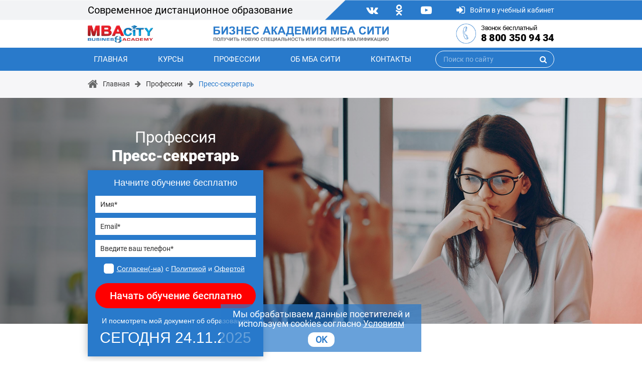

--- FILE ---
content_type: text/html; charset=UTF-8
request_url: https://mbacity.ru/profession/press-secretary/
body_size: 10627
content:
<!DOCTYPE html>
<html lang="ru">
<head>
    <meta http-equiv="Content-Type" content="text/html; charset=UTF-8" />
<meta name="description" content="Освоить профессию «Пресс-секретарь» не так сложно, как может показаться на первый взгляд, запишись на курсы, получи официальный диплом, стань высокооплачиваемым специалистом." />
<link href="/bitrix/templates/mba_city/components/bitrix/news.detail/profession.detail/style.css?16105593422206" type="text/css"  rel="stylesheet" />
<link href="/bitrix/templates/mba_city/css/bootstrap.min.css?1595491306155757" type="text/css"  data-template-style="true"  rel="stylesheet" />
<link href="/bitrix/templates/mba_city/css/font-awesome.min.css?159549130631000" type="text/css"  data-template-style="true"  rel="stylesheet" />
<link href="/bitrix/templates/mba_city/libs/owlcarousel/owl.carousel.min.css?15955914433351" type="text/css"  data-template-style="true"  rel="stylesheet" />
<link href="/bitrix/templates/mba_city/libs/owlcarousel/owl.theme.default.min.css?15955914431013" type="text/css"  data-template-style="true"  rel="stylesheet" />
<link href="/bitrix/templates/mba_city/css/jquery.fancybox.min.css?159549130612795" type="text/css"  data-template-style="true"  rel="stylesheet" />
<link href="/bitrix/templates/mba_city/css/style.css?159549130644806" type="text/css"  data-template-style="true"  rel="stylesheet" />
<link href="/bitrix/templates/mba_city/template_styles.css?176356412910923" type="text/css"  data-template-style="true"  rel="stylesheet" />
<script>if(!window.BX)window.BX={};if(!window.BX.message)window.BX.message=function(mess){if(typeof mess==='object'){for(let i in mess) {BX.message[i]=mess[i];} return true;}};</script>
<script>(window.BX||top.BX).message({"JS_CORE_LOADING":"Загрузка...","JS_CORE_NO_DATA":"- Нет данных -","JS_CORE_WINDOW_CLOSE":"Закрыть","JS_CORE_WINDOW_EXPAND":"Развернуть","JS_CORE_WINDOW_NARROW":"Свернуть в окно","JS_CORE_WINDOW_SAVE":"Сохранить","JS_CORE_WINDOW_CANCEL":"Отменить","JS_CORE_WINDOW_CONTINUE":"Продолжить","JS_CORE_H":"ч","JS_CORE_M":"м","JS_CORE_S":"с","JSADM_AI_HIDE_EXTRA":"Скрыть лишние","JSADM_AI_ALL_NOTIF":"Показать все","JSADM_AUTH_REQ":"Требуется авторизация!","JS_CORE_WINDOW_AUTH":"Войти","JS_CORE_IMAGE_FULL":"Полный размер"});</script>

<script src="/bitrix/js/main/core/core.js?1719219253498410"></script>

<script>BX.Runtime.registerExtension({"name":"main.core","namespace":"BX","loaded":true});</script>
<script>BX.setJSList(["\/bitrix\/js\/main\/core\/core_ajax.js","\/bitrix\/js\/main\/core\/core_promise.js","\/bitrix\/js\/main\/polyfill\/promise\/js\/promise.js","\/bitrix\/js\/main\/loadext\/loadext.js","\/bitrix\/js\/main\/loadext\/extension.js","\/bitrix\/js\/main\/polyfill\/promise\/js\/promise.js","\/bitrix\/js\/main\/polyfill\/find\/js\/find.js","\/bitrix\/js\/main\/polyfill\/includes\/js\/includes.js","\/bitrix\/js\/main\/polyfill\/matches\/js\/matches.js","\/bitrix\/js\/ui\/polyfill\/closest\/js\/closest.js","\/bitrix\/js\/main\/polyfill\/fill\/main.polyfill.fill.js","\/bitrix\/js\/main\/polyfill\/find\/js\/find.js","\/bitrix\/js\/main\/polyfill\/matches\/js\/matches.js","\/bitrix\/js\/main\/polyfill\/core\/dist\/polyfill.bundle.js","\/bitrix\/js\/main\/core\/core.js","\/bitrix\/js\/main\/polyfill\/intersectionobserver\/js\/intersectionobserver.js","\/bitrix\/js\/main\/lazyload\/dist\/lazyload.bundle.js","\/bitrix\/js\/main\/polyfill\/core\/dist\/polyfill.bundle.js","\/bitrix\/js\/main\/parambag\/dist\/parambag.bundle.js"]);
</script>
<script>BX.Runtime.registerExtension({"name":"pull.protobuf","namespace":"BX","loaded":true});</script>
<script>BX.Runtime.registerExtension({"name":"rest.client","namespace":"window","loaded":true});</script>
<script>(window.BX||top.BX).message({"pull_server_enabled":"Y","pull_config_timestamp":1596205834,"pull_guest_mode":"N","pull_guest_user_id":0});(window.BX||top.BX).message({"PULL_OLD_REVISION":"Для продолжения корректной работы с сайтом необходимо перезагрузить страницу."});</script>
<script>BX.Runtime.registerExtension({"name":"pull.client","namespace":"BX","loaded":true});</script>
<script>BX.Runtime.registerExtension({"name":"pull","namespace":"window","loaded":true});</script>
<script>(window.BX||top.BX).message({"LANGUAGE_ID":"ru","FORMAT_DATE":"DD.MM.YYYY","FORMAT_DATETIME":"DD.MM.YYYY HH:MI:SS","COOKIE_PREFIX":"BITRIX_SM","SERVER_TZ_OFFSET":"10800","UTF_MODE":"Y","SITE_ID":"mb","SITE_DIR":"\/","USER_ID":"","SERVER_TIME":1763967015,"USER_TZ_OFFSET":0,"USER_TZ_AUTO":"Y","bitrix_sessid":"0912dcad60ddb779640353ee35d17517"});</script>


<script src="/bitrix/js/pull/protobuf/protobuf.js?1596205641274055"></script>
<script src="/bitrix/js/pull/protobuf/model.js?159620564170928"></script>
<script src="/bitrix/js/rest/client/rest.client.js?161097866417414"></script>
<script src="/bitrix/js/pull/client/pull.client.js?171709630383503"></script>
<script type="text/javascript">
					(function () {
						"use strict";

						var counter = function ()
						{
							var cookie = (function (name) {
								var parts = ("; " + document.cookie).split("; " + name + "=");
								if (parts.length == 2) {
									try {return JSON.parse(decodeURIComponent(parts.pop().split(";").shift()));}
									catch (e) {}
								}
							})("BITRIX_CONVERSION_CONTEXT_mb");

							if (cookie && cookie.EXPIRE >= BX.message("SERVER_TIME"))
								return;

							var request = new XMLHttpRequest();
							request.open("POST", "/bitrix/tools/conversion/ajax_counter.php", true);
							request.setRequestHeader("Content-type", "application/x-www-form-urlencoded");
							request.send(
								"SITE_ID="+encodeURIComponent("mb")+
								"&sessid="+encodeURIComponent(BX.bitrix_sessid())+
								"&HTTP_REFERER="+encodeURIComponent(document.referrer)
							);
						};

						if (window.frameRequestStart === true)
							BX.addCustomEvent("onFrameDataReceived", counter);
						else
							BX.ready(counter);
					})();
				</script>



<script src="/bitrix/templates/mba_city/js/jquery-3.3.1.min.js?159549130686926"></script>
<script src="/bitrix/templates/mba_city/libs/owlcarousel/owl.carousel.min.js?159559144344342"></script>
<script src="/bitrix/templates/mba_city/js/jquery.fancybox.min.js?159549130668253"></script>
<script src="/bitrix/templates/mba_city/js/main.js?176357251810257"></script>
<script src="/bitrix/templates/mba_city/js/md5.min.js?15954913063766"></script>
<script>var _ba = _ba || []; _ba.push(["aid", "9c31e5a5dd378a43d656bc45a175ebff"]); _ba.push(["host", "mbacity.ru"]); (function() {var ba = document.createElement("script"); ba.type = "text/javascript"; ba.async = true;ba.src = (document.location.protocol == "https:" ? "https://" : "http://") + "bitrix.info/ba.js";var s = document.getElementsByTagName("script")[0];s.parentNode.insertBefore(ba, s);})();</script>



    <meta charset="UTF-8">
    <meta name="viewport" content="width=device-width, user-scalable=no, initial-scale=1.0, maximum-scale=1.0, minimum-scale=1.0">
    <meta http-equiv="X-UA-Compatible" content="ie=edge">

    <link rel="shortcut icon" href="/bitrix/templates/mba_city/img/favicon-mba.png" type="image/png">
        
                        
    <title>Профессия Пресс-секретарь</title>
</head>

<body>

        
    
        <!-- Yandex.Metrika counter -->
<script type="text/javascript" >
    (function(m,e,t,r,i,k,a){m[i]=m[i]||function(){(m[i].a=m[i].a||[]).push(arguments)};
        m[i].l=1*new Date();k=e.createElement(t),a=e.getElementsByTagName(t)[0],k.async=1,k.src=r,a.parentNode.insertBefore(k,a)})
        (window, document, "script", "https://mc.yandex.ru/metrika/tag.js", "ym");

    ym(70741504, "init", {
        clickmap:true,
        trackLinks:true,
        accurateTrackBounce:true,
        webvisor:true,
        ecommerce:"dataLayer"
    });
</script>
<noscript><div><img src="https://mc.yandex.ru/watch/70741504" style="position:absolute; left:-9999px;" alt="" /></div></noscript>
<!-- /Yandex.Metrika counter -->
    <div class="header-mobile">
        <div class="header-fixed">
            <div class="header-mobile__top">
                <div class="header-logo__wrapper">
                    <a href="/">
                        <img class="header-logo" src="/bitrix/templates/mba_city/img/logo.png" alt="logo">
                    </a>
                </div>
                <div class="header-phone">
                    <div class="header-phone__icon">
                                                                        <a href="tel:88003509434">
                            <img src="/bitrix/templates/mba_city/img/phone.png" alt="phone">
                        </a>
                    </div>
                    <div class="header-phone__number">
                        <div class="header-phone__number-title">Звонок бесплатный</div>
                        <div class="header-phone__number-number">
                            <a href="tel:88003509434">8 800 350 94 34</a>                        </div>
                    </div>
                </div>
            </div>
            <div class="header-mobile__middle">
                <div class="header-mobile__burger">
                    <i class="fa fa-bars"></i>
                </div>
                <div class="header-mobile__middle-left">
                    <div class="header-icons">
                        <a href="https://vk.com/mba.city" target="_blank" rel="nofollow"><i class="fa fa-vk"></i></a>
<a href="https://ok.ru/group/55689322233886" target="_blank" rel="nofollow"><i class="fa fa-odnoklassniki"></i>
<a href="https://www.youtube.com/channel/UC5SRNxL5UwUGnRjKMLwjgUg" target="_blank" rel="nofollow"><i class="fa fa-youtube-play"></i></a>                    </div>
    
                    <div class="header-login">
                        <a href="/personal/">
                            <i class="fa fa-sign-in"></i>
                            <span>Войти</span>
                        </a>
                    </div>
                </div>
            </div>
    
            <div class="header-mobile__menu">
                <ul>
                    

	<li>
		<a href="/">
			Главная		</a>
	</li>

	
	<li>
		<a href="/course/">
			Курсы		</a>
	</li>

	
	<li>
		<a href="/profession/">
			Профессии		</a>
	</li>

	
	<li>
		<a href="/about/">
			Об МБА Сити		</a>
	</li>

	
	<li>
		<a href="/contacts/">
			Контакты		</a>
	</li>

	
                </ul>
            </div>
        </div>
    
        <div class="header-mobile__bottom">
            <img src="/bitrix/templates/mba_city/img/logo2.png" alt="logo">
        </div>
    </div>
    
    <header class="header">
        <div class="container">
            <div class="row align-items-center">
                <div class="col-md-6 header-right">Современное дистанционное образование</div>
                <div class="col-md-6 header-left">
                    <div class="header-icons">
                        <a href="https://vk.com/mba.city" target="_blank" rel="nofollow"><i class="fa fa-vk"></i></a>
<a href="https://ok.ru/group/55689322233886" target="_blank" rel="nofollow"><i class="fa fa-odnoklassniki"></i>
<a href="https://www.youtube.com/channel/UC5SRNxL5UwUGnRjKMLwjgUg" target="_blank" rel="nofollow"><i class="fa fa-youtube-play"></i></a>                    </div>
    
                    <div class="header-login">
                        <a href="/personal/">
                            <i class="fa fa-sign-in"></i>
                            <span class="header-span992">Войти в учебный кабинет</span>
                            <span class="header-span768">Войти</span>
                        </a>
                    </div>
                </div>
            </div>
        </div>
    </header>
    
    <div class="header-bottom">
        <div class="container">
            <div class="row align-items-center justify-content-center">
                <div class="col-md-2 text-left">
                    <div class="header-logo__wrapper">
                        <a href="/">
                            <img class="header-logo" src="/bitrix/templates/mba_city/img/logo.png" alt="logo">
                        </a>
                    </div>
                </div>
                <div class="col-md-5 offset-md-1 text-center header-logo-2">
                    <img src="/bitrix/templates/mba_city/img/logo2.png" alt="logo">
                </div>
                <div class="col-md-4 col-lg-3 offset-lg-1">
                    <div class="header-phone">
                        <div class="header-phone__icon">
                            <a href="tel:88003509434">
                                <img src="/bitrix/templates/mba_city/img/phone.png" alt="phone">
                            </a>
                        </div>
                        <div class="header-phone__number">
                            <div class="header-phone__number-title">Звонок бесплатный</div>
                            <div class="header-phone__number-number">
                                <a href="tel:88003509434">8 800 350 94 34</a>                            </div>
                        </div>
                    </div>
                </div>
            </div>
        </div>
    </div>
    
    <div class="header-menu">
        <div class="container">
            <ul class="header-menu__list">
                

	<li>
		<a href="/">
			Главная		</a>
	</li>

	
	<li>
		<a href="/course/">
			Курсы		</a>
	</li>

	
	<li>
		<a href="/profession/">
			Профессии		</a>
	</li>

	
	<li>
		<a href="/about/">
			Об МБА Сити		</a>
	</li>

	
	<li>
		<a href="/contacts/">
			Контакты		</a>
	</li>

	
                <li>
                    
<form class="header-menu__search" action="/search/" id="search_form">
    <input type="text" name="q" value="" placeholder="Поиск по сайту">
    <i class="fa fa-search" aria-hidden="true" onclick="document.querySelector('.header-menu__search').submit()"></i>
</form>
                </li>
            </ul>
        </div>
    </div>

    <div class="breadcrumbs"><div class="container"><div class="breadcrumbs-wrapper"><i class="fa fa-home breadcrumbs-house"></i>
				<div class="breadcrumbs-main">
					<a href="/">Главная</a>
				</div>
			<i class="fa fa-arrow-right"></i>
			<div class="breadcrumbs-main">
				<a href="/profession/">Профессии</a>
			</div>
			<i class="fa fa-arrow-right"></i>
			<div class="breadcrumbs-current">
				<a href="">Пресс-секретарь</a>
			</div></div></div></div>


<script type="text/javascript">
    key = "=spam&stop%";
</script>


<div class="main profession-main ">
    <div class="effective-slider">
        <div class="main-slider__block main-slider__block1 profession-slider__block" style="background: url('/upload/iblock/68d/68da8899eba26adc72751ef7e2e0ba99.jpg') center no-repeat; -webkit-background-size: cover; background-size: cover; background-position-y: 0; background-position-x: 100%;">
            <div class="container main-slider__block-container">
                <div class="main-slider__block-human main-slider__block1-human profession-main__wrapper">
                </div>
            </div>
        </div>
    </div>
    <div class="container position-relative">
        <div class="main-form__wrapper effective-wrapper profession-wrapper">
            <h1 class="main-form__header effective-header profession-header">
                Профессия <span>Пресс-секретарь</span>
            </h1>
            <div class="main-form header-form">
                
<form id="buy-form_d1" method="POST" action="/course/">
    <input type="hidden" name="sessid" id="sessid" value="62d8277662661d08faeac2d6388ced19" />    <input name="LANDING" type="hidden" value="order">
    <input name="SECTION_CODE" type="hidden" value="order">
    
    <input name="PRODUCT_ID" type="hidden" value="33330">

                    <h4 class="main-form__title">Начните обучение бесплатно</h4>
        <input class="form-input__name" type="text" name="NAME" placeholder="Имя*" required>
        <div class="form-input__span form-input__span-name">Заполните корректно поле "Имя"</div>
        <input class="form-input__email" type="email" name="EMAIL" placeholder="Email*" required>
        <div class="form-input__span form-input__span-email">Поле "Email" обязательно для заполнению и должно содержать правильный электронный адрес (например, example@mail.ru)</div>
        <input type="text" class="form-control-city-check" name="CITY_CHECK" placeholder="City check*" value="">
        <input class="form-input__phone" type="text" name="PHONE" placeholder="Введите ваш телефон*" required>
        <div class="form-input__span form-input__span-phone">Заполните корректно поле "Телефон"</div>

        
        <div class="form-checkbox__block">
            <input class="form-checkbox form-input__agree" type="checkbox" name="agree" id="ch_d1" required>
            <label class="form-label" for="ch_d1"><a href="/legal/#Agreement" target="_blank">Согласен(-на)</a> с <a href="/legal/#Politika" target="_blank">Политикой</a> и <a href="/legal/#Oferta" target="_blank">Офертой</a></label>
            <div class="form-input__span form-input__span-agree">Согласие обязательно</div>
        </div>
        <button class="main-form__submit" href="#">Начать обучение бесплатно</button>
        <div class="main-form__bottom">
            И посмотреть мой документ об образовании <br>
            <span>СЕГОДНЯ <span class="js_today_date">21.11.2025</span></span>
        </div>
    </form>

<script>
    /*$(document).ready(function () {
        var d = new Date();
        console.log(formatDate(d));
        
        $(function () {
            $('.js_today_date').text(formatDate(d));
        })
    });
    
    function formatDate(date) {
        var dd = date.getDate();
        if (dd < 10) dd = '0' + dd;
        var mm = date.getMonth() + 1;
        if (mm < 10) mm = '0' + mm;
        var yy = date.getFullYear();

        return dd + '.' + mm + '.' + yy;
    }*/
</script>

            </div>
        </div>
    </div>
</div>

<div class="main-form mobile-form mb-1">
    
<form id="buy-form_m1" method="POST" action="/course/">
    <input type="hidden" name="sessid" id="sessid_1" value="62d8277662661d08faeac2d6388ced19" />    <input name="LANDING" type="hidden" value="order">
    <input name="SECTION_CODE" type="hidden" value="order">
    
    <input name="PRODUCT_ID" type="hidden" value="33330">

                    <h4 class="main-form__title">Начните обучение бесплатно</h4>
        <input class="form-input__name" type="text" name="NAME" placeholder="Имя*" required>
        <div class="form-input__span form-input__span-name">Заполните корректно поле "Имя"</div>
        <input class="form-input__email" type="email" name="EMAIL" placeholder="Email*" required>
        <div class="form-input__span form-input__span-email">Поле "Email" обязательно для заполнению и должно содержать правильный электронный адрес (например, example@mail.ru)</div>
        <input type="text" class="form-control-city-check" name="CITY_CHECK" placeholder="City check*" value="">
        <input class="form-input__phone" type="text" name="PHONE" placeholder="Введите ваш телефон*" required>
        <div class="form-input__span form-input__span-phone">Заполните корректно поле "Телефон"</div>

        
        <div class="form-checkbox__block">
            <input class="form-checkbox form-input__agree" type="checkbox" name="agree" id="ch_m1" required>
            <label class="form-label" for="ch_m1"><a href="/legal/#Agreement" target="_blank">Согласен(-на)</a> с <a href="/legal/#Politika" target="_blank">Политикой</a> и <a href="/legal/#Oferta" target="_blank">Офертой</a></label>
            <div class="form-input__span form-input__span-agree">Согласие обязательно</div>
        </div>
        <button class="main-form__submit" href="#">Начать обучение бесплатно</button>
        <div class="main-form__bottom">
            И посмотреть мой документ об образовании <br>
            <span>СЕГОДНЯ <span class="js_today_date">21.11.2025</span></span>
        </div>
    </form>

<script>
    /*$(document).ready(function () {
        var d = new Date();
        console.log(formatDate(d));
        
        $(function () {
            $('.js_today_date').text(formatDate(d));
        })
    });
    
    function formatDate(date) {
        var dd = date.getDate();
        if (dd < 10) dd = '0' + dd;
        var mm = date.getMonth() + 1;
        if (mm < 10) mm = '0' + mm;
        var yy = date.getFullYear();

        return dd + '.' + mm + '.' + yy;
    }*/
</script>

</div>

<div class="profession-text container">
    <div class="profession-text__title">
        Хотите стать дипломированным специалистом по профессии «Пресс-секретарь»?    </div>
    <div class="profession-text__descr">
        <p style="text-align: justify;">
	 Стать пресс-секретарем и получить профессию своей мечты не так сложно, как может показаться на первый взгляд. Все необходимые знания можно получить на соответствующем дистанционном курсе Бизнес Академии МБА СИТИ. Удобный формат дистанционных интернет курсов, с возможностью прослушивать уроки в аудиорежиме, выделять важные мысли и автоматически проходить тесты, позволит быстро и легко освоить профессию пресс-секретаря. С официальным документом об обучении и современными знаниями перед тобой откроются все двери! <br>
	<br>
	 Пройди курс обучения «Пресс-секретарь» стань профессиональным пресс-секретарем. <br>
	<br>
	 Прямо сейчас ты можешь приступить к обучению абсолютно бесплатно – просто нажми на кнопку «Начать обучение бесплатно»!
</p>    </div>
    </div>

<div class="stats">
    <div class="stats-blocks">
    <div class="stats-block">
        <img src="/bitrix/templates/mba_city/img/stats/stat-block.png" alt="stats">
    </div>
    <div class="stats-block">
        <img src="/bitrix/templates/mba_city/img/stats/stat-block2.png" alt="stats">
    </div>
    <div class="stats-block">
        <img src="/bitrix/templates/mba_city/img/stats/stat-block3.png" alt="stats">
    </div>
</div></div>

<div class="about">
    
            <div class="about">
                    <h2 class="title about-title profession-title">
                Получите официальный диплом <span>по специальности Пресс-секретарь</span>            </h2>
                <div class="container">
                                                                        <div class="about-line about-line__first"></div>
                                                                <div class="about-block">
                                                    <div class="about-img">
                                <a href="/upload/iblock/280/28032924772c9f46c80a94d18f81c7fe.png" class="fancybox-buttons" data-fancybox="gallery">
                                    <img class="img__size_150" src="/upload/resize_cache/iblock/280/150_550_1/28032924772c9f46c80a94d18f81c7fe.png" alt="" title="">
                                </a>
                            </div>
                                                                            <div class="about-descr">
                                <p style="text-align: justify;">
	 Воспользуйтесь возможностью начать обучение в Бизнес Академии МБА СИТИ бесплатно&nbsp;прямо сейчас и получите официальный диплом в кратчайшие сроки.
</p>                            </div>
                                            </div>
                                                                                        <div class="about-line"></div>
                                        <div class="about-block">
                                                    <div class="about-img">
                                <a href="/upload/iblock/273/273fa64746f1a76f2af7c461d200e8e2.png" class="fancybox-buttons" data-fancybox="gallery">
                                    <img class="img__size_150" src="/upload/resize_cache/iblock/273/150_550_1/273fa64746f1a76f2af7c461d200e8e2.png" alt="" title="">
                                </a>
                            </div>
                                                                            <div class="about-descr">
                                <p style="text-align: justify;">
	 Каждый диплом обязательно вносится в Федеральную государственную информационную систему ФИС ФРДО, поэтому любой работодатель всегда сможет удостовериться в подлинности Вашего документа.
</p>                            </div>
                                            </div>
                                                                                        <div class="about-line"></div>
                                        <div class="about-block">
                                                    <div class="about-img">
                                <a href="/upload/iblock/8ac/zawxdk9rb052tjdq019sw479xue19g15.png" class="fancybox-buttons" data-fancybox="gallery">
                                    <img class="img__size_150" src="/upload/resize_cache/iblock/8ac/150_550_1/zawxdk9rb052tjdq019sw479xue19g15.png" alt="" title="">
                                </a>
                            </div>
                                                                            <div class="about-descr">
                                <p style="text-align: justify;">
	 В дополнение к официальному диплому о профессиональной переподготовке Вы получите диплом на английском языке международного образца.<br>
 <br>
	 Кроме того каждый наш выпускник получает Квалификационный сертификат соответствия профстандартам, необходимый работнику для осуществления определенного вида профессиональной деятельности (ч.2 ст.195.1 ТК РФ).
</p>                            </div>
                                            </div>
                                    </div>
    </div>
            <div class="about">
                    <h2 class="title about-title profession-title">
                Пройдите обучение в Бизнес Академии МБА СИТИ и станьте высокооплачиваемым специалистом в интересной Вам сфере деятельности            </h2>
                <div class="container">
                                                                        <div class="about-line about-line__first"></div>
                                                                <div class="about-block">
                                                    <div class="about-img">
                                <a href="/upload/iblock/f89/f89135a69ec52da9c8808892573fb241.jpg" class="fancybox-buttons" data-fancybox="gallery">
                                    <img class="img__size_150" src="/upload/resize_cache/iblock/f89/150_550_1/f89135a69ec52da9c8808892573fb241.jpg" alt="" title="">
                                </a>
                            </div>
                                                                            <div class="about-descr">
                                <p style="text-align: justify;">
	 Бессрочная лицензия на право ведения образовательной деятельности регистрационный номер&nbsp;в реестре Л035-01298-77/00184386 (на бланке - 038379) от 26.04.2017 года выдана Департаментом образования г. Москвы.<br>
 <br>
	 Лицензия - это не просто документ, подтверждающий&nbsp;соответствие предоставляемых образовательных услуг требованиям законодательства Российской Федерации, но и показатель того, что Ваш диплом об окончании обучения будет действительным.&nbsp;
</p>                            </div>
                                            </div>
                                                                                        <div class="about-line"></div>
                                        <div class="about-block">
                                                    <div class="about-img">
                                <a href="/upload/iblock/a68/104as4mvlz4qeqv3fez0hl4e7wnz0ctk.jpg" class="fancybox-buttons" data-fancybox="gallery">
                                    <img class="img__size_150" src="/upload/resize_cache/iblock/a68/150_550_1/104as4mvlz4qeqv3fez0hl4e7wnz0ctk.jpg" alt="" title="">
                                </a>
                            </div>
                                                                            <div class="about-descr">
                                <p style="text-align: justify;">
	 Соответствие&nbsp;образовательных услуг самым строгим национальным стандартам ГОСТ Р, а также международным стандартам ISO&nbsp;9001:2015&nbsp;позволяет нашим студентам быть уверенными в качестве обучения.<br>
 <br>
	 Данные сертификаты соответствия обязывают владельца поддерживать высокий уровень организации оказываемых услуг, что&nbsp;гарантирует Вам&nbsp;получение качественного образования.&nbsp;
</p>                            </div>
                                            </div>
                                                                </div>
    </div>
            <div class="about">
                <div class="container">
                                                                                                        </div>
    </div>
    </div>

<div class="start profession-start__wrapper ">
    <div class="container">
        <div class="row">
            <div class="col-md-12 profession-start">
                <div class="start-top profession-start__top">
                    <h2 class="start-title profession-start__title">
                        Профессия <span>Пресс-секретарь</span>
                    </h2>
                </div>
                <img src="/upload/resize_cache/iblock/336/550_450_0/336fa84b6030f409897f872ded1aae80.png" alt="start" class="profession-girl">

                <div class="main-form start-form profession-form">
                    
<form id="buy-form_d2" method="POST" action="/course/">
    <input type="hidden" name="sessid" id="sessid_2" value="62d8277662661d08faeac2d6388ced19" />    <input name="LANDING" type="hidden" value="order">
    <input name="SECTION_CODE" type="hidden" value="order">
    
    <input name="PRODUCT_ID" type="hidden" value="33330">

                    <h4 class="main-form__title">Начните обучение бесплатно</h4>
        <input class="form-input__name" type="text" name="NAME" placeholder="Имя*" required>
        <div class="form-input__span form-input__span-name">Заполните корректно поле "Имя"</div>
        <input class="form-input__email" type="email" name="EMAIL" placeholder="Email*" required>
        <div class="form-input__span form-input__span-email">Поле "Email" обязательно для заполнению и должно содержать правильный электронный адрес (например, example@mail.ru)</div>
        <input type="text" class="form-control-city-check" name="CITY_CHECK" placeholder="City check*" value="">
        <input class="form-input__phone" type="text" name="PHONE" placeholder="Введите ваш телефон*" required>
        <div class="form-input__span form-input__span-phone">Заполните корректно поле "Телефон"</div>

        
        <div class="form-checkbox__block">
            <input class="form-checkbox form-input__agree" type="checkbox" name="agree" id="ch_d2" required>
            <label class="form-label" for="ch_d2"><a href="/legal/#Agreement" target="_blank">Согласен(-на)</a> с <a href="/legal/#Politika" target="_blank">Политикой</a> и <a href="/legal/#Oferta" target="_blank">Офертой</a></label>
            <div class="form-input__span form-input__span-agree">Согласие обязательно</div>
        </div>
        <button class="main-form__submit" href="#">Начать обучение бесплатно</button>
        <div class="main-form__bottom">
            И посмотреть мой документ об образовании <br>
            <span>СЕГОДНЯ <span class="js_today_date">21.11.2025</span></span>
        </div>
    </form>

<script>
    /*$(document).ready(function () {
        var d = new Date();
        console.log(formatDate(d));
        
        $(function () {
            $('.js_today_date').text(formatDate(d));
        })
    });
    
    function formatDate(date) {
        var dd = date.getDate();
        if (dd < 10) dd = '0' + dd;
        var mm = date.getMonth() + 1;
        if (mm < 10) mm = '0' + mm;
        var yy = date.getFullYear();

        return dd + '.' + mm + '.' + yy;
    }*/
</script>

                </div>
                <div class="start-img profession-start__img">
                    <img src="/upload/resize_cache/iblock/336/550_450_0/336fa84b6030f409897f872ded1aae80.png" alt="start">
                </div>
            </div>
        </div>
    </div>
    <div class="profession-start__bg"></div>
</div>

<div class="main-form mobile-form start-mobile__form mt-2 mb-md-2 mb-0">
    
<form id="buy-form_m2" method="POST" action="/course/">
    <input type="hidden" name="sessid" id="sessid_3" value="62d8277662661d08faeac2d6388ced19" />    <input name="LANDING" type="hidden" value="order">
    <input name="SECTION_CODE" type="hidden" value="order">
    
    <input name="PRODUCT_ID" type="hidden" value="33330">

                    <h4 class="main-form__title">Начните обучение бесплатно</h4>
        <input class="form-input__name" type="text" name="NAME" placeholder="Имя*" required>
        <div class="form-input__span form-input__span-name">Заполните корректно поле "Имя"</div>
        <input class="form-input__email" type="email" name="EMAIL" placeholder="Email*" required>
        <div class="form-input__span form-input__span-email">Поле "Email" обязательно для заполнению и должно содержать правильный электронный адрес (например, example@mail.ru)</div>
        <input type="text" class="form-control-city-check" name="CITY_CHECK" placeholder="City check*" value="">
        <input class="form-input__phone" type="text" name="PHONE" placeholder="Введите ваш телефон*" required>
        <div class="form-input__span form-input__span-phone">Заполните корректно поле "Телефон"</div>

        
        <div class="form-checkbox__block">
            <input class="form-checkbox form-input__agree" type="checkbox" name="agree" id="ch_m2" required>
            <label class="form-label" for="ch_m2"><a href="/legal/#Agreement" target="_blank">Согласен(-на)</a> с <a href="/legal/#Politika" target="_blank">Политикой</a> и <a href="/legal/#Oferta" target="_blank">Офертой</a></label>
            <div class="form-input__span form-input__span-agree">Согласие обязательно</div>
        </div>
        <button class="main-form__submit" href="#">Начать обучение бесплатно</button>
        <div class="main-form__bottom">
            И посмотреть мой документ об образовании <br>
            <span>СЕГОДНЯ <span class="js_today_date">21.11.2025</span></span>
        </div>
    </form>

<script>
    /*$(document).ready(function () {
        var d = new Date();
        console.log(formatDate(d));
        
        $(function () {
            $('.js_today_date').text(formatDate(d));
        })
    });
    
    function formatDate(date) {
        var dd = date.getDate();
        if (dd < 10) dd = '0' + dd;
        var mm = date.getMonth() + 1;
        if (mm < 10) mm = '0' + mm;
        var yy = date.getFullYear();

        return dd + '.' + mm + '.' + yy;
    }*/
</script>

</div>

<a href="/profession/" class="profession-all">Смотреть все профессии</a>


    
    <script>
        $(function () {
            //$('#append_form').html('');
            //$('#insert_form').html();
            //$('#append_form').append($('#insert_form').html());
            //$($('#insert_form').html()).appendTo($('#append_form'));
           // $('#append_buy-form_copy').html('');
           // $('#append_buy-form_copy').append($('#buy-form_copy'));
    
            //$(".loader_inner.course_loader").fadeOut();
            $(".loader.course_loader").hide();
            //$(".loader.course_loader").fadeOut("fast");
            $('.js_today_date').text('24.11.2025');
    
                    })
    </script>

<script>
    $(function () {
        $('input[name="sessid"]').val('0912dcad60ddb779640353ee35d17517');
    });
</script>



    <footer class="footer">
        <div class="container">
            <div class="row">
                <div class="col-md-4">
                    <div class="footer-title">MBA CITY</div>
                    <div class="footer-descr">
                        <p style="text-align: justify;">
	 Образовательные программы Бизнес Академии МБА СИТИ соответствуют самым высоким российским и международным стандартам.&nbsp;<br>
</p>
<p style="text-align: center;">
 <img width="25" alt="EAC" src="/upload/medialibrary/bc6/bc65c999c5ebd5ca22cfbc174c692f4b.png" height="25" title="EAC">&nbsp; &nbsp; &nbsp; &nbsp;<img width="50" alt="ISO" src="/upload/medialibrary/b4d/b4dca43501fe11a4a4854f356285b4f5.png" height="50" title="ISO">
</p>
<p style="text-align: justify;">
	 Пройдите обучение в Бизнес Академии МБА СИТИ, получите официальный диплом и станьте высокооплачиваемым специалистом в интересной Вам сфере деятельности.
</p>                    </div>
                    <div class="footer-logo">
                        <a href="/">
                            <img src="/bitrix/templates/mba_city/img/logo.png" alt="logo">
                        </a>
                    </div>
                </div>
                <div class="col-md-4">
                    <div class="footer-middle">
                        <div class="footer-title">МЕНЮ</div>
                        
<ul class="footer-menu">
		
		<li>
			<a href="/">
				Главная страница			</a>
		</li>
	
			
		<li>
			<a href="/course/">
				Каталог курсов			</a>
		</li>
	
			
		<li>
			<a href="/profession/">
				Каталог профессий			</a>
		</li>
	
			
		<li>
			<a href="/training-system/">
				Система обучения			</a>
		</li>
	
			
		<li>
			<a href="/price/">
				Стоимость обучения			</a>
		</li>
	
			
		<li>
			<a href="/official-diplom/">
				Получение диплома			</a>
		</li>
	
			
		<li>
			<a href="/test-profession-run/">
				Профориентация			</a>
		</li>
	
			
		<li>
			<a href="/about/">
				Об МБА Сити			</a>
		</li>
	
			
		<li>
			<a href="/contacts/">
				Контакты			</a>
		</li>
	
		</ul>

                    </div>
                </div>
                <div class="col-md-4">
                    <div class="footer-title">КОНТАКТЫ</div>
                    <div class="footer-phone">
                        <img src="/bitrix/templates/mba_city/img/footer-phone.png" alt="phone">
                        <div class="footer-phone__block">
                            <div class="footer-phone__text">Звонок бесплатный</div>
                            <div class="footer-phone__phone">
                                <a href="tel:88003509434">8 800 350 94 34</a>                            </div>
                        </div>
                    </div>
                    <div class="footer-address">
                        Г. Москва, Проспект Мира 150, 1-й этаж                    </div>
                    <div class="footer-icons">
                        <a href="https://vk.com/mba.city" target="_blank" rel="nofollow"><i class="fa fa-vk"></i></a>
<a href="https://ok.ru/group/55689322233886" target="_blank" rel="nofollow"><i class="fa fa-odnoklassniki"></i>
<a href="https://www.youtube.com/channel/UC5SRNxL5UwUGnRjKMLwjgUg" target="_blank" rel="nofollow"><i class="fa fa-youtube-play"></i></a>                    </div>
                </div>
            </div>
        </div>
    </footer>
    
    <div class="footer-bottom">
        <div class="container">
            <div class="row align-items-center pt-3 pb-3">
                <div class="col-lg-6 order-1 order-lg-0 text-center text-lg-left">
                    MBA CITY © 2001-2025  Все права защищены.
                </div>
                <div class="col-lg-6 order-0 order-lg-1 text-lg-right text-center mb-lg-0 mb-3">
                    <img src="/bitrix/templates/mba_city/img/logo2.png" alt="logo">
                </div>
            </div>
        </div>
    </div>

            <div class="cookies-modal">
            <p>Мы обрабатываем данные посетителей и используем cookies согласно <a href="/legal/#Cookies" target="_blank">Условиям</a></p>
            <button class="js-cookies-btn">OK</button>
            <div style="display:none">
                <pre>Array
(
)
</pre>                <pre>Array
(
    [CODE] => press-secretary
)
</pre>            </div>
        </div>
    
                                </body>
</html>

--- FILE ---
content_type: text/css
request_url: https://mbacity.ru/bitrix/templates/mba_city/components/bitrix/news.detail/profession.detail/style.css?16105593422206
body_size: 513
content:
.profession-start__wrapper.auth {
    height: 450px;
}
.profession-start .start-img.profession-start__img img {
    width: 200px;
}
.profession-start .start-img.profession-start__img {
    right: 235px;
    top: 118px;
}
.profession-start__wrapper.auth .profession-start .start-img.profession-start__img {
    top: 92px;
}
.profession-start .start-img.profession-start__img img {
    width: auto;
    max-width: 360px;
    max-height: 320px;
}
.profession-slider__block::after {
    content: "";
    position: absolute;
    top: 0;
    left: 0;
    width: 100%;
    height: 100%;
    background: linear-gradient(to right, rgba(0,0,0,0.5), transparent);
}
@media (max-width: 991px) {
    .profession-start .start-img.profession-start__img {
        right: 20px;
    }
}
@media (max-width: 767px) {
    .profession-start .profession-girl {
        margin: 30px auto 0;
        max-width: 400px;
        max-height: 350px;
        width: auto;
    }
    .mobile-form.mt-2 {
        margin-top: 0 !important;
    }
    .profession-start__wrapper.auth {
        height: max-content;
    }
    .profession-header.effective-header {
        font-size: 30px;
    }
    .profession-main .effective-slider {
        height: 300px;
    }
    .main-slider__block.profession-slider__block {
        height: 300px;
    }
    .position-relative .main-form__wrapper {
        height: 300px;
    }
    .position-relative .main-form__header {
        position: absolute;
        top: 50%;
        transform: translateY(-50%);
    }
}
@media screen and (max-width: 575px) {
    .effective-wrapper.profession-wrapper {
        bottom: 0 !important;
    }
}
@media screen and (max-width: 450px) {
    .profession-main .effective-slider {
        height: 200px;
    }
    .main-slider__block.profession-slider__block {
        height: 200px;
    }
    .profession-header.effective-header {
        font-size: 26px;
    }
    .position-relative .main-form__wrapper {
        height: 200px;
    }
}
@media screen and (max-width: 420px)  {
    .profession-start .profession-girl {
        max-height: 250px;
    }
}
@media screen and (max-width: 400px)  {
    .effective-header.profession-header {
        background: none;
    }
}

--- FILE ---
content_type: text/css
request_url: https://mbacity.ru/bitrix/templates/mba_city/css/style.css?159549130644806
body_size: 10445
content:
@font-face{font-family:"Roboto Black";src:url(../fonts/Roboto-Black.ttf);font-weight:700;font-style:normal}@font-face{font-family:"Roboto Medium";src:url(../fonts/Roboto-Medium.ttf);font-weight:500;font-style:normal}@font-face{font-family:"Roboto Italic";src:url(../fonts/Roboto-Italic.ttf);font-weight:400;font-style:italic}@font-face{font-family:"Roboto";src:url(../fonts/Roboto-Regular.ttf);font-weight:400;font-style:normal}@font-face{font-family:"Roboto Thin";src:url(../fonts/Roboto-Thin.ttf);font-weight:300;font-style:normal}*{-webkit-box-sizing:border-box;-moz-box-sizing:border-box;box-sizing:border-box}body{font-family:Roboto,sans-serif;color:#000}a,a:hover{text-decoration:none}ul,li{margin:0;padding:0;list-style:none}input{border:none;outline:none}input:hover,input:focus,input:active{outline:none !important}input:active,input:focus,textarea:active,textarea:focus{outline:none !important}input:focus,textarea:focus{outline-style:none;outline-width:0 !important;outline-color:transparent !important}.header-menu__search input::-webkit-input-placeholder{color:rgba(255,255,255,0.5);font-size:14px}.header-menu__search input:-moz-placeholder{color:rgba(255,255,255,0.5);font-size:14px}.main-form input::-webkit-input-placeholder{color:#303030;font-size:14px;font-weight:400}.main-form input:-moz-placeholder{color:#303030;font-size:14px;font-weight:400}.main-form textarea::-webkit-input-placeholder{color:#303030;font-size:14px;font-weight:400;font-family:Roboto,sans-serif}.main-form textarea:-moz-placeholder{color:#303030;font-size:14px;font-weight:400;font-family:Roboto,sans-serif}.header-menu__search textarea::-webkit-input-placeholder{color:rgba(255,255,255,0.5);font-size:14px}.header-menu__search textarea:-moz-placeholder{color:rgba(255,255,255,0.5);font-size:14px}button:focus{outline:none !important}.title{margin-bottom:20px;padding:5px;text-align:center;font-size:28px;font-weight:700;color:#000;position:relative;font-family:"Roboto Black",sans-serif;line-height:1.2}.title::after{content:"";position:absolute;width:80px;height:4px;background-color:#00a6e2;bottom:-10px;left:50%;transform:translateX(-50%)}.breadcrumbs{padding:15px 0;background:#f6f6f8;font-size:14px}.breadcrumbs i{margin-bottom:2px;margin-right:10px;color:#676868}.breadcrumbs-house{font-size:22px}.breadcrumbs-wrapper{display:flex;align-items:center}.breadcrumbs-main{margin-right:10px;position:relative}.breadcrumbs-main a{color:#383839}.breadcrumbs-main:after{content:"";background:#676868;transition:width .3s;position:absolute;left:0;bottom:2px;width:0;height:1px}.breadcrumbs-main:hover:after{width:100%}.breadcrumbs-current{position:relative}.breadcrumbs-current a{color:#297acb}.breadcrumbs-current:after{content:"";background:#297acb;transition:width .3s;position:absolute;left:0;bottom:2px;width:0;height:1px}.breadcrumbs-current:hover:after{width:100%}.page-title{margin-bottom:30px;background:#f6f6f8}.page-title__wrapper{padding:15px 0 20px 50px;display:flex;align-items:flex-start}.page-title__wrapper img{width:80px}.page-title__text{margin-left:20px;line-height:1.2}.page-title__top{font-size:26px;font-family:"Roboto Black",sans-serif;position:relative}.page-title__top:after{content:"";background:#297acb;position:absolute;left:0;bottom:0;width:30%;height:2px}.page-title__bottom{font-size:23px}@media (max-width: 991px){.page-title__wrapper{padding:15px 0 20px 0}}@media (max-width: 767px){.page-title__wrapper img{display:none}.page-title__text{margin:auto;max-width:450px;text-align:center}.page-title__top::after{display:none}}@media (max-width: 660px){.title{font-size:21px}}@media (max-width: 575px){.page-title__text{max-width:350px}.page-title__top{font-size:20px}.page-title__bottom{font-size:18px}}@media (max-width: 330px){.page-title__top{font-size:18px}.page-title__bottom{font-size:16px}}.main{position:relative}.main-slider{height:450px}.main-slider__block{height:450px}.main-slider__block-container{height:100%;position:relative}.main-slider__block1{background:url(../img/slider/1.png) center no-repeat;-webkit-background-size:cover;background-size:cover}.main-slider__block2{background:url(../img/slider/2.png) center no-repeat;-webkit-background-size:cover;background-size:cover}.main-slider__block3{background:url(../img/slider/3.png) center no-repeat;-webkit-background-size:cover;background-size:cover}.main-slider__block4{background:url(../img/slider/1.png) center no-repeat;-webkit-background-size:cover;background-size:cover}.main-slider__block-human{position:absolute;display:flex;justify-content:center;bottom:0;right:0;z-index:100;text-align:center;width:400px}.main-form{margin:auto;width:350px;padding:15px;background:#297acb;box-shadow:0 0 15px 0 rgba(0,0,0,0.3);transition:background,.3s}.main-form input,.main-form textarea{padding:5px 10px;margin-bottom:10px;width:100%}.main-form__wrapper{position:absolute;bottom:-25px;z-index:1000}.main-form__header{margin-bottom:20px;color:#fff;font-family:"Roboto Medium",sans-serif;font-size:38px}.main-form__title{font-family:"Roboto Light",sans-serif;margin-bottom:15px;color:#fff;font-size:18px;text-align:center}.main-form__title span{font-family:"Roboto Medium",sans-serif}.main-form__submit{display:block;margin-bottom:15px;width:100%;text-align:center;-webkit-border-radius:30px;-moz-border-radius:30px;border-radius:30px;font-size:20px;border:none;font-family:"Roboto Medium",sans-serif;padding:10px;color:#fff;background-color:red}.main-form__bottom{font-family:"Roboto Light",sans-serif;text-align:center;color:#fff;font-size:14px}.main-form__bottom span{text-transform:uppercase;font-size:30px}.human-1{width:400px !important;height:337px !important}.human-2{width:300px !important;height:351px !important}.human-3{width:400px !important;height:369px !important}.arrow{position:absolute;top:50%;transform:translateY(-50%);width:60px;z-index:10000}.arrow-left{left:40px}.arrow-right{right:40px}.arrow-blue{width:80px;position:absolute;top:48%;transform:translateY(-50%)}.arrow-blue__left{left:-15px}.arrow-blue__right{right:-15px}.border-red{border:1px solid red !important}.form-input__span{display:none;margin-top:-5px;padding:0 0 5px 0;font-size:9px;font-weight:300;font-family:Arial,sans-serif;text-align:left;width:100%;color:#fff;line-height:1}.form-checkbox{position:absolute;z-index:-1;opacity:0;margin:10px 0 0 20px;width:auto !important}.form-checkbox+label{margin:0 auto 15px;padding:3px 0 3px 20px;position:relative;cursor:pointer;color:#fff;font-size:14px;font-family:"Roboto Light",sans-serif}.form-checkbox+label a{text-decoration:underline;color:#fff}.form-checkbox__block{text-align:center}.form-checkbox+label:before{content:"";display:flex;align-items:center;justify-content:center;position:absolute;left:-6px;-webkit-border-radius:5px;-moz-border-radius:5px;border-radius:5px;width:20px;height:20px;background-color:#fff;text-align:center;color:#297acb}.form-checkbox:checked+label:before{content:"✔"}.mobile-form{display:none}@media (max-width: 991px){.human-1{width:320px !important;height:270px !important}.human-2{width:300px !important;height:351px !important}.human-3{width:320px !important;height:295px !important}.main-slider__block-human{justify-content:flex-end;width:100%}}@media (max-width: 767px){.human-1{width:400px !important;height:337px !important}.human-2{width:300px !important;height:351px !important}.human-3{width:400px !important;height:369px !important}.main-slider__block-human{justify-content:center}.mobile-form{margin-top:-1px;z-index:10000;display:block}}@media (max-width: 660px){.main-slider{height:400px}.main-slider__block{height:400px}.main-form__wrapper{bottom:340px}.main-form__header{font-size:22px}.arrow-left{left:20px}.arrow-right{right:20px}}@media (max-width: 425px){.main-form{width:100%}.main-form__title{font-size:15.5px}}@media (max-width: 400px){.human-1{width:250px !important;height:211px !important}.human-2{width:188px !important;height:219px !important}.human-3{width:250px !important;height:231px !important}.main-form{margin-top:-2px !important}.main-form__wrapper{bottom:280px}.main-form__title{font-size:15px}.main-slider{height:300px}.main-slider__block{height:300px}}@media (max-width: 350px){.main-form{width:100%}.main-form__bottom{font-size:13px}.main-form__bottom span{font-size:25px}.form-checkbox+label{font-size:11px}}.header{height:40px;background:url(../img/header-bg.png) center no-repeat;-webkit-background-size:cover;background-size:cover;width:100%}.header-span768{display:none}.header-mobile{display:none}.header-right{display:flex;align-items:center;height:40px;text-align:left;font-size:20px}.header-left{height:40px;display:flex;align-items:center;padding-left:55px}.header-icons{width:200px;display:flex;justify-content:space-evenly;font-size:22px}.header-icons a{color:#fff;transition:color,.3s}.header-icons a:hover{color:#f2f3f5}.header-login{margin-left:15px}.header-login a{display:flex;color:#fff}.header-login a i{font-size:20px}.header-login a span{margin-left:10px;font-size:14px;position:relative}.header-login a span:after{content:"";position:absolute;left:0;bottom:0;transition:width,.4s;width:0;height:1px;border:.5px solid #297acb}.header-login a span:hover:after{border-color:#fff;width:100%}.header-logo__wrapper{padding:10px 0}.header-logo-2{height:48px;display:flex;align-items:center;justify-content:center}.header-logo-2 img{width:350px}.header-bottom img{max-width:100%}.header-phone{display:flex;align-items:center;justify-content:flex-end}.header-phone__number{line-height:1.2;letter-spacing:-0.4px;margin-left:10px}.header-phone__number-title{font-family:"Roboto Light",sans-serif;font-size:13px}.header-phone__number-number{font-family:"Roboto Black",sans-serif;font-size:20px}.header-phone__number-number a{color:#000;transition:color,.3s}.header-phone__number-number:hover a{color:#297acb}.header-phone__icon img{width:40px}.header-menu{width:100%;background:#297acb}.header-menu__search{position:relative}.header-menu__search i{cursor:pointer;position:absolute;right:15px;top:50%;transform:translateY(-50%);color:#fff}.header-menu__list{display:flex;align-items:center;justify-content:space-between}.header-menu__list li{width:max-content;padding:12px;transition:background-color,.3s;cursor:pointer;font-size:15px}.header-menu__list li:hover{background-color:#3390ee}.header-menu__list li a{color:#fff}.header-menu__list li:last-child{padding:0;cursor:auto}.header-menu__list li:last-child:hover{background:#297acb}.header-menu__list li:last-child input{color:#fff;padding:5px 40px 5px 15px;border:1px solid #fff;background:transparent;border-radius:30px}@media screen and (max-width: 991px){.position-relative .main-form__wrapper{width:90%}.position-relative .main-form__title{font-size:15px}.position-relative .main-form__header{text-align:center}.position-relative .main-form__submit{font-size:16px}.position-relative .main-form__bottom{font-size:12px}.position-relative .main-form__bottom span{font-size:25px}.position-relative .form-checkbox+label{font-size:12px}.header-menu__list li{font-size:13px}.header-form{margin-left:10%;width:300px}.header-right{font-size:16px}.header-left{justify-content:space-between}.header-login a .header-span992{display:none}.header-login a .header-span768{display:block}.header-phone__number-number{font-size:16px}.header-menu__list{font-size:13px}}@media screen and (max-width: 767px){.position-relative .main-form__wrapper{width:100%;bottom:340px;left:0}.header,.header-bottom,.header-menu{display:none}.header-form{display:none}.header-phone{margin-left:15px}.header-phone__number-title{font-size:11.5px}.header-logo{width:120px}.header-logo img{width:100%}.header-phone__icon img{width:30px}.header-icons{margin:0 25px;font-size:18px}.header-login{margin-left:0}.header-mobile{display:block}.header-mobile__top{display:flex;align-items:center;justify-content:center;background:#fff}.header-mobile__middle{display:flex;justify-content:center;align-items:center;background:#f2f3f5;position:relative;height:37px}.header-mobile__middle-left{width:100%;height:37px;display:flex;justify-content:center;align-items:center;background:#297acb}.header-mobile__burger{padding:0 5px 0 20px;width:100px;height:37px;color:#297acb;font-size:25px;background:url(../img/header-mobile-bg.png) center no-repeat;-webkit-background-size:cover;background-size:cover}.header-mobile__bottom{text-align:center;padding:10px 5px}.header-mobile__bottom img{width:300px}.header-mobile__menu{display:none;text-align:center;width:100%;text-transform:uppercase;background:#297acb;font-size:20px;transition:background .3s}.header-mobile__menu li{padding:5px}.header-mobile__menu li:hover{background:#3390ee}.header-mobile__menu li a{color:#fff}.burger-active{color:#fff;background:#297acb}}@media screen and (max-width: 400px){.position-relative .main-form__wrapper{bottom:230px;left:0;width:100%}.header-mobile__middle-left{padding-right:5px;justify-content:space-evenly}.header-icons{margin:0;width:150px}}.popular{margin:auto;padding:45px 15px 0 15px;background:url(../img/popular-bg.png) center no-repeat;-webkit-background-size:cover;background-size:cover}.popular-slider{position:relative}.popular-slider .owl-nav{display:block !important}.popular-wrapper{margin:auto;width:1520px}.popular-blocks{margin:auto;width:290px}.popular-block{margin:13px auto;display:flex;align-items:flex-end;width:100%;height:145px;cursor:pointer}.popular-block:hover>.popular-block__descr{background:rgba(255,0,0,0.7);color:#fff}.popular-block__descr{width:100%;height:50px;display:flex;align-items:center;justify-content:center;line-height:1.2;font-family:"Roboto Black",sans-serif;padding:5px 10px;text-align:center;color:#fff;background:rgba(41,122,203,0.7);transition:all,.3s}.popular-block1{background:url(../img/popular/popular1.png) center no-repeat;-webkit-background-size:cover;background-size:cover}.popular-block2{background:url(../img/popular/popular2.png) center no-repeat;-webkit-background-size:cover;background-size:cover}.popular-block3{background:url(../img/popular/popular3.png) center no-repeat;-webkit-background-size:cover;background-size:cover}.popular-block4{background:url(../img/popular/popular4.png) center no-repeat;-webkit-background-size:cover;background-size:cover}@media (max-width: 1599px){.popular-wrapper{width:1220px}}@media (max-width: 1230px){.popular-wrapper{width:915px}}@media (max-width: 991px){.popular{background:none}.popular-wrapper{width:605px}}@media (max-width: 660px){.popular{padding:15px 15px 0}.popular-wrapper{width:100%}.arrow-blue{width:60px}.arrow-blue__right{right:0}.arrow-blue__left{left:0}}.stats{margin-bottom:20px;padding:30px;background:url(../img/stats/stats-bg.png) center no-repeat;-webkit-background-size:cover;background-size:cover}.stats-blocks{display:flex;justify-content:center;align-items:center}.stats-block:first-child{margin-right:-20px}.stats-block:last-child{margin-left:-20px}.stats-block img{width:290px}@media (max-width: 991px){.stats-block img{width:200px}}@media (max-width: 575px){.stats{padding:20px 0}.stats-blocks{width:100%}.stats-block{width:33%}.stats-block:first-child{margin-right:-10px}.stats-block:last-child{margin-left:-10px}.stats-block img{width:100%}}.choose{margin-bottom:26%;position:relative}.choose-bottom{position:absolute;width:100%;left:0;bottom:-390px;height:700px;z-index:-1;background:url(../img/choose-bg.png) center no-repeat;-webkit-background-size:contain;background-size:contain}.choose-blocks{display:flex;justify-content:flex-start;flex-wrap:wrap;align-items:center}.choose-block{margin:7px;width:290px}.choose-block__descr{background:rgba(255,255,255,0.7);color:#297acb}@media (min-width: 1700px){.choose-bottom{-webkit-background-size:cover;background-size:cover}}@media (max-width: 1199px){.choose{margin-bottom:27.5%}.choose-bottom{bottom:-380px}}@media (max-width: 991px){.popular-block{margin:12px auto}.choose{margin-bottom:29%}.choose-block{margin:6px}.choose-bottom{bottom:-370px}}@media (max-width: 767px){.choose{margin-bottom:20px}.choose-bottom{display:none}}@media (max-width: 660px){.choose-block{margin:6px auto}.choose-blocks{margin:auto;max-width:400px}}.about{margin-bottom:30px}.about-title{margin:0 auto 40px;max-width:700px}.about-line{width:100%;height:1px;background:#3dbbe9}.about-block{padding:18px;display:flex;justify-content:center;align-items:center}.about-descr{margin-left:30px;font-weight:400;font-size:18px;color:rgba(0,0,0,0.8);line-height:1.3}.about-img img{width:240px}@media (max-width: 991px){.about-descr{font-size:16px}}@media (max-width: 767px){.about-line__first{display:none}.about-block{flex-direction:column}.about-descr{margin-left:0;font-size:14px;text-align:justify}.about-title{font-size:20px;margin-bottom:20px}.about-img{margin-bottom:15px}}.start-form{position:absolute;bottom:-35px;left:30px}.start-img img{width:420px}.start-top{margin-bottom:15px;display:flex;align-items:center}.start-top i{color:#297acb;font-size:25px}.start-title{line-height:1;margin-left:15px;text-align:center;font-size:35px;font-family:"Roboto Black",sans-serif}.start-title span{font-size:40px;display:block;color:#297acb}@media (max-width: 991px){.start{padding-bottom:175px}.start-form{bottom:auto}.start-top{justify-content:center}.start-img{text-align:center}.start-img img{width:290px}}@media (max-width: 767px){.start{padding-bottom:0}.start-top{margin-bottom:250px}.start-form{display:none}.start-img{position:absolute;left:50%;transform:translateX(-50%);top:-250px;z-index:-1}}@media (max-width: 575px){.start-top img{width:60px}.start-title{font-size:24px}.start-title span{font-size:30px}}.video-form{display:none;margin-bottom:20px}.video-form h3{margin-bottom:10px;color:#fff;font-weight:700;text-align:center}.video-wrapper{margin:auto;width:100%;background:url(../img/video-bg.png) center no-repeat;-webkit-background-size:cover;background-size:cover;background-position-y:0;height:400px;position:relative}.video-block{content:"";position:absolute;top:50%;left:50%;transform:translate(-50%, -50%);cursor:pointer;z-index:10}.video-block svg{width:120px;stroke-width:2px;stroke:#fff;fill:#297acb;transition:all .3s}.video-block svg:hover{fill:#3390ee}#divPlayer1{display:none}.mobile-form__header{display:none;margin-bottom:10px;color:#fff;font-weight:700;text-align:center}@media (max-width: 767px){.video-form{display:none !important}.video-wrapper{height:300px}.video-block svg{width:90px}}@media (max-width: 450px){.video-wrapper{height:200px}}.fil1,.fil2{transition:all .3s}.advantages{margin-bottom:30px}.advantages-blocks{display:flex;align-items:center;justify-content:center}.advantages-block{margin:0 5px;text-align:center;padding:20px;background:#297acb;height:265px;width:180px;color:#fff;font-family:"Roboto Medium",sans-serif;cursor:pointer;transition:all .3s}.advantages-block:hover{background:#EE220C}.advantages-block:hover .fil1{fill:#fff}.advantages-block:hover .fil2{fill:#EE220C}.advantages-icon{display:flex;align-items:center;justify-content:center;margin:0 auto 25px;height:100px;width:100px;-webkit-border-radius:50%;-moz-border-radius:50%;border-radius:50%;background:red;transition:all .3s}.advantages-icon img{width:50px}@media (max-width: 767px){.advantages-blocks{width:400px;margin:auto;flex-wrap:wrap}.advantages-block{margin-bottom:10px}}@media (max-width: 440px){.advantages-blocks{width:300px;margin:auto;flex-wrap:wrap}.advantages-block{padding:15px 3px;width:140px;height:230px;font-size:14px}}.footer{padding:50px 0 40px;width:100%;background:url(../img/footer-bg.png) center no-repeat;-webkit-background-size:cover;background-size:cover}.footer-middle{padding-left:50px}.footer-title{font-family:"Roboto Black",sans-serif;margin-bottom:25px;color:#fff;position:relative}.footer-title:after{content:"";position:absolute;width:40px;height:4px;background-color:#00a6e2;bottom:-10px;left:0}.footer-descr{margin-bottom:25px;font-family:"Roboto Light",sans-serif;line-height:1.3;font-size:13px;color:rgba(255,255,255,0.8)}.footer-menu li a{text-transform:uppercase;color:#fff;transition:color .3s}.footer-menu li:hover>a{color:#297acb}.footer-logo img{width:100%}.footer-phone{margin:40px 0 20px;display:flex;align-items:center}.footer-phone img{width:50px}.footer-phone__block{margin-left:15px;color:#fff;line-height:1}.footer-phone__text{font-size:15px}.footer-phone__phone{font-family:"Roboto Black",sans-serif;font-size:25px}.footer-phone__phone a{transition:color .3s;color:#fff}.footer-phone__phone:hover>a{color:#297acb}.footer-address{margin-bottom:25px;color:#fff}.footer-icons{display:flex;justify-content:space-between;width:180px}.footer-icons a{color:#fff;transition:color,.3s;font-size:22px}.footer-icons a:hover{color:#297acb}.footer-bottom{font-size:18px;color:#5f5f5f}.footer-bottom img{width:400px}@media (max-width: 991px){.footer-middle{padding-left:10px}.footer-address{font-size:14px}.footer-phone__phone{font-size:18px}}@media (max-width: 767px){.footer-title{display:none}.footer-descr{display:none}.footer-logo{margin-bottom:15px;text-align:center}.footer-logo img{width:200px}.footer-menu{text-align:center;font-size:20px}.footer-menu li{padding:2px}.footer-phone,.footer-address{margin:15px 0;justify-content:center;text-align:center}.footer-icons{margin:auto}.footer-bottom img{width:290px}.footer-bottom{font-size:13px}}.actual-stats{margin-bottom:0}.actual-choose,.actual-title{margin-bottom:7px}.actual-popular{margin-bottom:50px}.actual-about{margin-bottom:50px}@media screen and (max-width: 991px){.actual-choose{margin-bottom:20px}.actual-popular{margin-bottom:20px}.actual-about{margin-bottom:20px}}.diploma-video{margin-bottom:150px}.diploma-video__wrapper{background:url(../img/diploma-bg.png) center no-repeat;-webkit-background-size:cover;background-size:cover}.diploma-video__block{content:"";position:absolute;top:50%;left:60%;transform:translate(-50%, -50%);cursor:pointer}.diploma-video__block svg{width:120px;stroke-width:2px;stroke:#fff;fill:#297acb;transition:all .3s}.diploma-video__block svg:hover{fill:#3390ee}.diploma-form__wrapper{top:10px;bottom:auto}.diploma-form__header{max-width:500px;margin-bottom:5px;font-size:32px;text-align:center}.diploma-form__title{font-family:"Roboto Medium",sans-serif;margin-bottom:5px}.diploma-form__title2{margin:0 auto 10px;max-width:300px;font-size:17px}.diploma-about{margin-bottom:30px}.diploma-choose__btn{display:block;margin:0 auto 30px;padding:15px 10px;max-width:400px;background:#297acb;font-family:"Roboto Black",sans-serif;font-size:20px;transition:background .3s;position:relative;border-radius:50px;text-align:center;line-height:1.2;cursor:pointer;color:#fff}.diploma-choose__btn:hover{color:#fff;background:#3390ee}.diploma-choose__btn::before,.diploma-choose__btn::after{content:"";position:absolute;width:200px;height:1px;background:#3dbbe9;left:-260px;top:50%}.diploma-choose__btn::after{left:auto;right:-260px}@media (max-width: 991px){.diploma-video__block{left:70%}.diploma-form__wrapper{max-width:400px}.diploma-choose__btn::before,.diploma-choose__btn::after{display:none}}@media (max-width: 767px){.diploma-video{margin-bottom:0}.diploma-video__block{left:50%;top:40%}.diploma-video__block svg{width:60px}.diploma-form__wrapper{top:200px;max-width:none}.diploma-form__header{margin:auto}}@media (max-width: 450px){.diploma-about{margin-bottom:15px}.diploma-form__wrapper{top:130px}.diploma-form__header{max-width:320px;font-size:24px}.diploma-choose__btn{padding:15px 10px;width:310px;font-size:16px}}.auth-field{display:block;padding:5px;text-align:center;color:#fff;transition:background-color,.3s;cursor:pointer}.auth-field:hover{color:#fff;background-color:#3390ee}.auth-descr{margin:10px 0 15px;text-align:center;font-size:18px;color:#fff}.forauth-video{margin-bottom:60px}.forauth-video__wrapper{background:url(../img/bg.jpg) center no-repeat;-webkit-background-size:cover;background-size:cover;background-position-y:0;background-position-x:100%;position:relative}.forauth-video__wrapper::after{content:"";position:absolute;top:0;left:0;width:100%;height:100%;background:linear-gradient(to right, rgba(0,0,0,0.5), transparent)}.forauth-form__header{max-width:450px;font-family:"Roboto Black",sans-serif}.forauth-info{margin-bottom:30px;font-family:"Roboto Black",sans-serif}.forauth-info__icon{display:flex;align-items:center;justify-content:center;margin:0 auto;width:150px;height:150px;border-radius:50%;background:#297acb}.forauth-info__icon-last{background:red}.forauth-info__title{width:max-content;margin:0 auto 10px;font-size:25px;position:relative}.forauth-info__title::before{content:"";position:absolute;background:#3dbbe9;width:100px;height:1px;left:-120px;top:50%}.forauth-info__title-last::after{content:"";position:absolute;background:#3dbbe9;width:100px;height:1px;right:-120px;top:50%}.forauth-info__oldprice{margin:0 auto 5px;width:max-content;height:20px;font-size:30px;color:#297acb;position:relative}.forauth-info__oldprice-last::after{content:"";position:absolute;width:120%;height:2px;background:red;left:50%;top:20px;transform:translate(-50%, -50%)}.forauth-info__number{font-size:60px;color:#297acb}.forauth-info__number-last{color:red}.forauth-btn{margin-bottom:30px;text-align:center}.forauth-btn__comment{font-family:"Roboto Black",sans-serif;color:#297acb;font-size:25px}.forauth-btn__btn{display:block;margin:0 auto 10px;width:290px;font-family:"Roboto Medium",sans-serif;padding:13px 10px;color:#fff;background:red;border-radius:50px;text-align:center;transition:background .3s;position:relative}.forauth-btn__btn:hover{color:#fff;background:#3390ee}.forauth-btn__btn::before{content:"";position:absolute;background:#3dbbe9;width:300px;height:1px;left:-320px;top:50%}.forauth-btn__btn::after{content:"";position:absolute;background:#3dbbe9;width:300px;height:1px;right:-320px;top:50%}.forauth-program__title{margin:0 auto 30px;max-width:510px;text-align:center;font-size:28px;font-family:"Roboto Black",sans-serif;position:relative}.forauth-program__title span{color:#297acb}.forauth-program__title::after{content:"";position:absolute;width:80px;height:4px;background-color:#00a6e2;bottom:-10px;left:50%;transform:translateX(-50%)}.programms{max-width:1440px;padding:0 5px;display:flex;justify-content:center;flex-wrap:wrap;align-items:center;margin:0 auto 40px}.programms-block{display:flex;margin:5px;height:90px;cursor:pointer;border:1px solid #297acb}.programms-block__img{width:100px;height:90px;background:url(../img/course.png) center no-repeat;-webkit-background-size:cover;background-size:cover}.programms-block__img2{background:url(../img/course2.png) center no-repeat;-webkit-background-size:cover;background-size:cover}.programms-block__part{font-size:16px;font-family:"Roboto Medium",sans-serif;position:relative}.programms-block__part svg{position:absolute;width:10px;fill:#297acb;left:-16px;top:50%;transform:translateY(-50%)}.programms-block__descr{width:190px;display:flex;align-items:flex-start;justify-content:space-between;flex-direction:column;padding:5px 10px 5px 15px;font-size:14px;background:#fff;color:#297acb;transition:all .2s}.programms-block__title{line-height:1;font-size:13px;color:#000;font-family:"Roboto Black",sans-serif}.programms-block:hover .programms-block__descr{background:#297acb;color:#fff}.programms-block:hover .programms-block__title,.programms-block:hover .programms-block__more{color:#fff}.programms-block:hover .programms-block__part svg{fill:#fff}.programms-block__more{text-decoration:underline}@media (max-width: 1199px){.forauth-info__title::before,.forauth-info__title::after{display:none}}@media (max-width: 1220px){.programms{width:916px;justify-content:flex-start}}@media (max-width: 991px){.forauth-video{margin-bottom:100px}.forauth-info__number{font-size:45px}}@media (max-width: 920px){.programms{width:614px}}@media (max-width: 767px){.breadcrumbs-wrapper{justify-content:center;flex-wrap:wrap}.forauth-program__title{margin:0 auto 30px;max-width:400px;font-size:24px}.forauth-program__title span{display:block}.forauth-video{margin-bottom:0}.forauth-info{margin-top:30px}.forauth-info__title{line-height:1.2;width:90px;font-size:18px}.forauth-info__icon{width:120px;height:120px}.forauth-info__icon img{max-width:60px}.forauth-info__oldprice{font-size:22px}.forauth-info__oldprice::after{top:15px}.forauth-info__number{font-size:35px}.forauth-btn__btn::before,.forauth-btn__btn::after{display:none}.forauth-btn__comment{display:none}}@media (max-width: 620px){.programms{width:100%;justify-content:center}}@media (max-width: 575px){.auth-descr{font-size:16px}.forauth-program__title{font-size:18px}.forauth-info__number{font-size:18px}.forauth-info__title{font-size:16px}.forauth-info__oldprice{margin-bottom:0;font-size:14px}.forauth-info__oldprice::after{top:10px}.forauth-info__icon{width:80px;height:80px}.forauth-info__icon img{max-width:40px}}.catalog-title__wrapper{justify-content:center;align-items:center}.catalog-title__top{font-size:32px}.catalog-title__top::after{width:100%}.directions{margin:10px 0 20px}.directions-blocks{margin:auto;width:1510px;display:flex;flex-wrap:wrap;justify-content:flex-start;position:relative}.directions-title{text-transform:none;margin-bottom:10px}.directions-block{margin:6px;border:1px solid #297acb;line-height:1;width:290px;height:60px;text-align:center;color:#297acb;padding:5px;font-size:18px;font-weight:700;background:#fff;transition:background .3s,color .3s;display:flex;align-items:center;justify-content:center;cursor:pointer;position:relative}.directions-block::after{content:"";z-index:1;bottom:-20px;left:50%;transform:translateX(-50%);position:absolute;border:10px solid transparent}.directions-block:hover{background:#3390ee;color:#fff}.directions-after::after{border-top:10px solid #297acb}.programs{background:#eee}.programs-wrap{width:100%;display:none;position:absolute}.programs-block{text-align:center;padding:15px 0;display:table;margin:2.5px;width:100%;cursor:pointer;position:relative}.programs-block__list{width:100%}.programs-block__list li a{display:block;padding:5px 15px;width:100%;color:#297acb;font-size:20px;transition:all .3s;font-weight:700}.programs-block__list li:hover>a{background:#297acb;color:#fff}.blue{background:#297acb !important;color:#fff}.margin-helper{margin-bottom:6px !important}.red-catalog{background:#3390ee !important;color:#fff !important}@media only screen and (max-width: 1509px){.directions-blocks{width:1208px}}@media only screen and (max-width: 1207px){.directions-blocks{width:906px}}@media only screen and (max-width: 905px){.directions-blocks{width:604px}}@media only screen and (max-width: 767px){.catalog-title__text{margin:0 0 0 10px}.catalog-title__wrapper img{width:55px;display:block}.catalog-title__top{font-size:28px}.catalog-title__top:before{content:"";background:#297acb;position:absolute;left:0;bottom:0;width:100%;height:2px}}@media only screen and (max-width: 604px){.directions-blocks{width:100%;justify-content:center}}@media only screen and (max-width: 575px){.catalog-title__top{font-size:24px}}@media only screen and (max-width: 400px){.catalog-title__wrapper img{width:40px}.catalog-title__top{font-size:22px}}.effective-slider{height:450px}.effective-header{font-size:31px}.effective-books{width:350px;position:absolute;bottom:-30px;right:50px}@media (max-width: 991px){.effective-books{width:300px;bottom:0;right:0}}@media (max-width: 767px){.effective-wrapper{bottom:300px !important}.effective-slider{height:400px}.effective-slider__block{height:400px}.effective-header{font-size:25px}.effective-books{width:250px;position:relative;bottom:10px}}@media (max-width: 400px){.effective-wrapper{bottom:200px !important}.effective-slider{height:300px}.effective-slider__block{height:300px}.effective-books{width:150px}}.aboutpage-breadcrumbs{opacity:.95}.aboutpage-wrapper{background:url(../img/bg-academy.png) center no-repeat;-webkit-background-size:cover;background-size:cover;-ms-background-position-y:0;background-position-y:0}.aboutpage-wrapper svg{stroke:none;width:80px}.aboutpage-wrapper svg:hover{fill:#3390ee}.aboutpage-video{padding:40px 250px;z-index:2;top:200px;transform:translate(-50%, -80px);border:7px solid rgba(41,122,203,0.5)}@media (max-width: 767px){.aboutpage-video{padding:30px 200px;top:156px;transform:translate(-50%, -80px)}}@media (max-width: 575px){.aboutpage-wrapper{height:300px}.aboutpage-video{padding:20px 100px;top:165px;transform:translate(-50%, -80px)}}.courses-choose{margin-bottom:7px}.courses-title__wrapper{justify-content:center}.courses-title__top{margin-bottom:5px}.courses-title__top::after{bottom:-3px;width:35%;left:50%;transform:translateX(-50%)}.courses-title__bottom{font-size:20px}@media screen and (max-width: 767px){.courses-title__bottom{font-size:16px}}.p404{padding:15px 0 30px}.p404-img{margin:0 auto 30px;max-width:700px}.p404-img img{width:100%}.p404-text{text-align:center;line-height:1.2}.p404-text__top{margin-bottom:15px;font-size:14px}.p404-text__bottom{margin-bottom:15px;font-family:"Roboto Black",sans-serif;font-size:22px}.p404-btn{margin:auto;padding:8px 10px;display:block;width:200px;-webkit-border-radius:30px;-moz-border-radius:30px;border-radius:30px;background:red;text-align:center;color:#fff;text-transform:uppercase;transition:background .3s}.p404-btn:hover{color:#fff;background:#3390ee}.login{padding:30px 0 15px}.login-img{margin-bottom:15px}.login-title{margin-bottom:15px;font-size:28px;font-family:"Roboto Black",sans-serif}.login-auth{margin-bottom:15px;font-size:20px}.login-form{position:relative}.login-form__form{display:flex;flex-direction:column;align-items:center}.login-form__password,.login-form__email{margin-bottom:10px;padding:5px 10px;width:350px;border:1px solid rgba(41,122,203,0.5)}.login-btn{border:none;margin-top:15px;width:350px}.login-border{height:250px;top:13px;left:50%;transform:translateX(-50%);position:absolute;z-index:-1}.login-remind{display:block;margin:15px auto;text-align:center;text-decoration:underline}.login-form__form .form-checkbox+label:before{border:1px solid #297acb}.login-form__form .form-checkbox+label{color:#000}.login-form__form .form-checkbox+label a{color:#297acb}.login-form__form input::-webkit-input-placeholder{font-size:14px}.login-form__form input:-moz-placeholder{font-size:14px}.login-form .form-input__span-email{width:350px;color:red}.remind-border{height:212px}.remind-hint{font-size:17px}@media (max-width: 575px){.login-title{margin-bottom:5px;font-size:22px}.login-auth{margin-bottom:10px;font-size:16px}.login-border{display:none}.login-btn{margin-top:5px;width:290px}.login-form__password,.login-form__email{width:290px}.login-form .form-input__span-email{width:290px}.login-form__form .form-checkbox+label{font-size:12px}.remind-hint{margin:0 auto 10px;width:200px}}.profession-slider__block{background:url(../img/profession-bg.png) center no-repeat;background-position-y:0;-webkit-background-size:cover;background-size:cover}.profession-man{bottom:0}.profession-main{margin-bottom:70px}.profession-header{margin-bottom:10px;text-align:center;line-height:1.2;font-family:Roboto,sans-serif}.profession-header span{display:block;font-family:"Roboto Black",sans-serif}.profession-wrapper{bottom:-45px}.profession-title{max-width:800px;text-transform:uppercase}.profession-text__title{margin-bottom:30px;max-width:700px;font-family:"Roboto Black",sans-serif;font-size:28px;line-height:1.2;position:relative}.profession-text__title:after{content:"";background:#297acb;position:absolute;left:0;bottom:-5px;width:75px;height:3px}.profession-text__descr{margin-bottom:20px}.profession-start{position:relative}.profession-start__wrapper{height:500px;position:relative}.profession-start__bg{position:absolute;left:0;top:50%;transform:translateY(-50%);background:url(../img/profession-start__bg.png) center no-repeat;-webkit-background-size:cover;background-size:cover;z-index:-1;height:300px;width:100%}.profession-start__title{font-size:32px;text-align:left;color:#297acb}.profession-start__title span{font-size:30px;color:#000}.profession-start__img{position:absolute;right:200px;top:0}.profession-start__img img{width:320px}.profession-form{bottom:auto}.profession-all{display:block;margin:10px auto 30px;width:290px;font-family:"Roboto Medium",sans-serif;padding:13px 10px;color:#fff;background:#297acb;border-radius:50px;text-align:center;transition:background .3s;position:relative}.profession-all:hover{color:#fff;background:#3390ee}.profession-all::before{content:"";position:absolute;background:#3dbbe9;width:300px;height:1px;left:-320px;top:50%}.profession-all::after{content:"";position:absolute;background:#3dbbe9;width:300px;height:1px;right:-320px;top:50%}.profession-girl{display:none}@media (min-width: 992px){.profession-title span{display:block;text-align:center}}@media (max-width: 991px){.profession-start__top{justify-content:flex-start}.profession-header{width:420px;margin-bottom:15px}.profession-all::before,.profession-all::after{display:none}.profession-wrapper{bottom:-25px}.profession-start__img{right:0;top:32px}.profession-start__img img{width:300px}}@media (max-width: 767px){.profession-slider__block{height:400px;background-position-x:60%}.profession-header{width:100%}.profession-main{margin-bottom:0}.profession-text{margin-top:20px}.profession-text__title{font-size:22px}.profession-text__title::after{bottom:-15px}.profession-text__descr{font-size:14px}.profession-wrapper{bottom:0 !important}.profession-man{bottom:auto;top:40px}.profession-man__wrapper{bottom:auto}.profession-girl{width:290px;display:block;margin:0 auto 20px}.profession-all{margin-top:30px}.profession-start__top{justify-content:center}.profession-start__title{font-size:24px;text-align:center}.profession-start__title span{font-size:24px}.profession-start .start-top{margin-bottom:0}.profession-start__wrapper{height:max-content}.profession-start__bg,.profession-start__img{display:none}}@media (max-width: 575px){.profession-wrapper{bottom:10px !important}.profession-header{font-size:23px;margin-bottom:0}}@media (max-width: 400px){.profession-wrapper{bottom:0 !important}.profession-header{padding:10px 0;background:rgba(0,0,0,0.4)}.profession-slider__block{-ms-background-position-x:70%;background-position-x:70%;height:300px}}.minprice-btn{margin:50px 0 0 0;padding:8px 10px;display:block;width:290px;-webkit-border-radius:30px;-moz-border-radius:30px;border-radius:30px;background:red;text-align:center;color:#fff;transition:background .3s;border:none}.minprice-btn:hover{color:#fff;background:#3390ee}.minprice-start{margin:20px auto 50px}.minprice-start__auth{height:350px}.minprice-start__title{max-width:600px}.minprice-start__title span{max-width:500px;font-size:27px;font-family:Roboto,sans-serif}.minprice-start__img{position:absolute;right:100px;top:50px}.minprice-start__img-auth{right:150px;top:50px}.minprice-start__img-auth img{width:290px}.minprice-discount{margin-bottom:30px}.minprice-discount__img img{width:100%}.minprice-discount__text{color:#297acb;line-height:1.2;font-size:70px;font-family:"Roboto Black",sans-serif;letter-spacing:6px;text-transform:uppercase}@media (max-width: 991px){.minprice-start__img{right:0;top:auto}.minprice-start__img-auth{top:60px}.minprice-discount__text{font-size:60px}}@media (max-width: 767px){.minprice-btn{margin:20px auto}.minprice-start{height:auto;margin-bottom:10px}.minprice-discount{margin-top:30px}.minprice-discount__text{font-size:45px}.minprice-girl{max-width:300px}.minprice-start__title{margin-left:0}.minprice-start__img{display:none}.minprice-start__title span{font-size:24px}}@media (max-width: 575px){.minprice-discount{margin-top:30px}.minprice-start__title{font-size:20px}.minprice-start__title span{font-size:20px}}@media (max-width: 500px){.minprice-discount__text{font-size:35px}}@media (max-width: 420px){.minprice-discount__text{font-size:30px}}@media (max-width: 420px){.minprice-discount__text{font-size:23px}}.getprice-wrapper{bottom:-45px}.getprice-header{width:500px;margin-bottom:10px;text-transform:uppercase;text-align:center}.getprice-main{margin-bottom:100px}.getprice-about{margin-top:50px}@media (max-width: 991px){.getprice-wrapper{bottom:-25px}}@media (max-width: 767px){.getprice-header{width:400px;margin-left:auto;margin-right:auto}.getprice-main{margin-bottom:0}.getprice-man{top:0}.getprice-man__wrapper{bottom:0}}@media (max-width: 460px){.getprice-header{width:300px;font-size:22px}.getprice-header span{font-size:20px}}@media (max-width: 400px){.getprice-wrapper{bottom:220px !important}.getprice-man{width:175px}}.pagecourse-start__title{margin-left:17px;text-align:left;font-size:27px;max-width:400px}.pagecourse-start__bg{background:url(../img/page-course/page-course-bg.png) center no-repeat;-webkit-background-size:cover;background-size:cover}.pagecourse-start__img{position:absolute;right:45px;top:55px}.pagecourse-start__img img{width:550px}.pagecourse-mobile{display:none}@media (max-width: 991px){.pagecourse-start__img{right:0;top:110px}.pagecourse-start__img img{width:360px}}@media (max-width: 767px){.pagecourse-start__title{display:none}.pagecourse-start__img{display:none}.pagecourse-mobile{padding:15px 10px;display:block;background:url(../img/page-course/page-course-bg.png) center no-repeat;-webkit-background-size:cover;background-size:cover}.pagecourse-mobile__title{text-align:center;font-family:"Roboto Black",sans-serif;margin:auto;max-width:400px;font-size:23px}.pagecourse-mobile img{display:block;margin:30px auto;max-width:400px}}@media (max-width: 420px){.pagecourse-mobile img{width:290px}}.contacts-form__wrapper{margin-bottom:20px}.contacts-title{margin-bottom:0}.contacts-title__wrapper{align-items:center}.contacts-top span{color:#3390ee}.contacts-img{position:absolute;top:-20px;right:85px}.contacts-img img{width:420px}.contacts-call,.contacts-consult{margin:30px auto 10px;font-size:18px;text-align:center}.contacts-block{padding:20px 0 0 0;text-align:center}.contacts-phone{margin-bottom:20px;color:#297acb;font-size:24px;font-weight:700}.contacts-phone__title{color:#297acb;font-size:12px}.contacts-managers{text-align:center;margin:0 auto 20px}.contacts-managers__title{line-height:1.2;font-family:"Roboto Black",sans-serif;margin-bottom:30px;font-size:20px;color:#297acb}.contacts-phone{justify-content:center}.contacts-phone__icon img{width:80px}.contacts-phone__number{color:#444;text-align:left}.contacts-phone__number-title{font-size:20px}.contacts-phone__number-number{font-size:40px}.contacts-manager{display:inline-block;width:200px}.contacts-manager__img img{width:100%}.contacts-manager__name{padding:5px 0;background:#297acb;color:#fff}.contacts-address{line-height:1.2;max-width:600px;margin:0 auto 10px;color:#297acb}.contacts-address__title{color:#444}.contacts-mobile__img{display:none}.contacts-gallery{text-align:center;margin:20px auto}.contacts-gallery img{margin-bottom:4px;width:300px;height:200px;display:inline-block}@media only screen and (max-width: 991px){.contacts-img{top:20px;right:0}.contacts-img img{width:350px}.contacts-form__wrapper{padding-bottom:0}}@media only screen and (max-width: 767px){.contacts-phone{margin-left:0}.contacts-phone__icon img{width:60px}.contacts-phone__number-title{font-size:16px}.contacts-phone__number-number{font-size:25px}.contacts-mobile__img{height:300px;display:block;position:relative}.contacts-mobile__img img{position:absolute;width:350px;bottom:-70px;left:50%;transform:translateX(-50%)}.contacts-top__text{max-width:400px}.contacts-title__wrapper img{display:inline-block}.contacts-img{display:none}.contacts-call{margin:10px auto}.contacts-manager{width:32%;margin:10px auto}.contacts-managers__title{width:230px;margin:0px auto 15px}}@media only screen and (max-width: 575px){.contacts-mobile__img{height:250px}.contacts-mobile__img img{width:290px}.contacts-top{text-align:left}.contacts-top__text{max-width:300px;margin-left:15px}}@media only screen and (max-width: 500px){.contacts-maintitle{margin-bottom:0}}@media (max-width: 425px){.contacts-padding{padding:0 !important}}.course-modal{display:none;padding:20px;background:#fff;z-index:1000;position:fixed;width:900px;left:50%;top:50%;transform:translate(-50%, -50%)}.course-modal__title{max-width:740px;margin-bottom:30px;font-family:"Roboto Black",sans-serif;font-size:30px;line-height:1.2;position:relative}.course-modal__title::after{content:"";position:absolute;width:80px;height:4px;background-color:#00a6e2;bottom:-10px;left:0}.course-modal__descr{margin-left:0;font-size:16px;margin-bottom:10px}.overlay{display:none;position:fixed;z-index:99;width:100%;height:100%;top:0;left:0;background:rgba(0,0,0,0.5)}.modal-close{color:#297acb;top:0;right:10px;font-weight:700;font-size:30px;position:absolute;cursor:pointer}@media (max-width: 991px){.course-modal{width:90%}.course-modal__title{max-width:90%;font-size:22px}.course-modal__descr{font-size:14px}}@media (max-width: 767px){.course-modal__title{font-size:16px}}

--- FILE ---
content_type: text/css
request_url: https://mbacity.ru/bitrix/templates/mba_city/template_styles.css?176356412910923
body_size: 2713
content:
.forauth-program .programms-block{
    height:96px;
}
.programms-block__title{
    line-height: 13px;
    height: 39px;
    overflow: hidden;
    display: block;
    display: -webkit-box;
    -webkit-line-clamp: 3;
    -webkit-box-orient: vertical;
    box-sizing: border-box;
}

.header-menu__list {
    text-transform: uppercase;
}
form .form-checkbox.no_check+label:before {
    border: 1px solid #ff0000;
}
.form-input__span.form-input__span-agree {
    margin: -10px 0 5px;
}
.form-input__captcha {
    margin: 10px 0;
    padding: 5px 10px;
    width: 350px;
    border: 1px solid rgba(41, 122, 203, 0.5);
}
.login font.notetext,
.login font.notetext font.errortext {
    color: rgba(0, 0, 0, 0.8);
}
/*.page-title__top {*/
    /*text-transform: uppercase;*/
/*}*/
.directions-blocks .programs-block {
    margin: 2.5px 0;
}
.advantages-blocks .advantages-block {
    margin: 0;
}
.advantages-blocks a {
    margin: 0 5px;
}
.contacts-ymaps-map .ymaps-map {
    touch-action: auto
}
.forauth-program__title span {
    display: block;
}
.link_show_demo {
    color: #fff;
    text-decoration: underline;
    font-size: 1rem;
}
.link_show_demo:hover {
    color: #fff;
}
.auth-descr.form_demo {
    margin: 25px 0 15px;
}
.main-slider__block-human .human {
    height: 350px !important;
    width: auto !important;
}
.hidden {
    display: none!important;
}

.contacts-img.auth img,
.start-img.auth img {
    width: 310px;
}
.contacts-img.auth {
    right: 140px;
}
.main-form.auth {
    margin-top: 120px;
}
.header-login a span {
    white-space: nowrap;
}
.forauth-video {
    margin-bottom: 100px;
}
.main-page .position-relative {
    height: 100%;
}
.main-page .main-form__wrapper {
    top: 50%;
    transform: translateY(-50%);
}
.main-page .diploma-video {
     margin-bottom: 0;
}
@media (max-width: 991px) {
    .main-slider__block-human .human {
        width: auto !important;
        height: 280px !important;
    }
    .start.auth {
        padding-bottom: 35px;
    }
    .contacts-img.auth {
        right: 0;
        top: -20px;
    }
}
@media (max-width: 767px) {
    .advantages-blocks a {
        margin-bottom: 10px;
    }
    .main-slider__block-human .human {
        width: auto !important;
        height: 350px !important;
    }
    .start.auth {
        padding-bottom: 0;
    }
    .forauth-video {
        margin-bottom: 0;
    }
    .main-page .diploma-form__wrapper {
        top: 200px;
    }
}
@media (max-width: 660px) {
    .choose-blocks>a {
        margin: 0 auto;
    }
}
@media (max-width: 450px) {
    .main-page .diploma-form__wrapper {
        top: 130px;
    }
}
@media (max-width: 400px) {
    .main-slider__block-human .human {
        width: auto !important;
        height: 220px !important;
    }
}

.video-site {
    position: relative;
}
.video-site .video-wrapper {
    z-index: 8;
}
.video-site .video-inner {
    position: absolute;
    top: 0;
    left: 0;
    right: 0;
    bottom: 0;
    z-index: 7;
}
.video-site .video-inner video {
    height: 100%;
    width: 100%;
}
#video-site {
    display: none;
}
#video-site:focus {
    outline: none;
}
.testq {
    padding-top: 20px;
}
.testq-title {
    margin-bottom: 20px;
    /*font-family: Constantine, serif;*/
    font-size: 22px;
    font-weight: 700;
    font-weight: bold;
    position: relative;
    padding-left: 20px;
}
.testq-title::before {
    content: "";
    position: absolute;
    left: 0;
    height: 100%;
    width: 10px;
    background: #297acb;
}
.testq-q {
    margin-bottom: 20px;
    max-width: 450px;
    font-size: 15px;
    line-height: 1.2;
    position: relative;
    padding-left: 20px;
}
.testq-q::before {
    content: "";
    position: absolute;
    left: 0;
    height: 100%;
    width: 3px;
    background: #3390ee;
}
.testq-options {
    margin: 25px 0 50px;
    display: flex;
}
.testq-button {
    display: flex;
    align-items: center;
    justify-content: center;
    margin-bottom: 15px;
    margin-right: 15px;
    text-align: center;
    padding: 20px 25px;
    width: 350px;
    line-height: 1.2;
    border-radius: 30px;
    /*border: 2px solid #297acb;*/
    color: #fff;
    font-weight: bold;
    font-weight: 700;
    overflow: hidden;
    position: relative;
    transition: background .3s;
    cursor: pointer;
    background-color: #297acb;
    min-height: 120px;
}
.testq-button::before {
    content: "";
    position: absolute;
    height: 100%;
    width: 30px;
    background: transparent;
    left: 0;
    top: 0;
    transition: background .3s;
}
.testq-button:hover {
    background: #3390ee;
}
.testq-current {
    margin-bottom: 10px;
}
.testq-steps {
    display: flex;
}
.testq-step {
    margin-right: 10px;
    margin-bottom: 10px;
    padding: 5px;
    width: 25px;
    height: 25px;
    border: 1px solid #ccc;
    display: flex;
    align-items: center;
    justify-content: center;
    font-size: 14px;
    color: #ccc;
}
.testq-step__active {
    border: 1px solid #297acb;
    background: #297acb;
    color: #fff;
}
.test-result {
    padding-top: 20px;
}
.test-result__table {
    display: flex;
    justify-content: space-between;
}
.test-result__titles-header {
    margin-bottom: 20px;
    /*font-family: Constantine, serif;*/
    font-size: 22px;
    font-weight: 700;
    font-weight: bold;
    position: relative;
    padding-left: 20px;
    line-height: 1.2;
}
.test-result__titles-header::before {
    content: "";
    position: absolute;
    left: 0;
    height: 100%;
    width: 10px;
    background: #297acb;
}
.test-result__title {
    margin-bottom: 10px;
    max-width: 450px;
    font-size: 15px;
    line-height: 1.2;
    position: relative;
    padding-left: 20px;
}
.test-result__title::before {
    content: "";
    position: absolute;
    left: 0;
    height: 100%;
    width: 3px;
    background: #3390ee;
}
.test-result__results-header {
    text-align: center;
    margin-bottom: 20px;
    padding: 5px 10px;
    /*font-family: Constantine, sans-serif;*/
    background: #297acb;
    position: relative;
    color: #fff;
}
.test-result__results-header::before {
    content: "";
    position: absolute;
    bottom: -20px;
    left: 50%;
    transform: translateX(-50%);
    border: 10px solid transparent;
    border-top: 10px solid #297acb;
}
.test-result__result {
    margin-bottom: 4px;
    padding: 2px;
    width: 100%;
    background: #a9d4b4;
    font-weight: 700;
    font-weight: bold;
    color: #000;
    text-align: center;
    line-height: 1.2;
}
.test-result__text {
    font-size: 15px;
    margin-bottom: 20px;
    line-height: 1.2;
}
.test-result__text-list li span {
    font-weight: 700;
    font-weight: bold;
}
.test-result__hr {
    border-top: 1px solid #3390ee;
}
.bg-color-1, .test-result__result.bg-color-1 {
    background: #297acb;
    color: #fff;
}
.bg-color-2, .test-result__result.bg-color-2 {
    background: #3390ee;
}
.bg-color-3, .test-result__result.bg-color-3 {
    background: #adcae8;
}
.bg-color-0, .test-result__result.bg-color-0 {
    background: #fff;
    border: 1px solid #3390ee;
    /*padding: 1px;*/
}
.main-mail-unsubscribe-unsub button {
    background: #297acb;
    border: none;
    width: 300px;
    font-weight: bold;
    font-size: 18px;
    height: 45px;
    text-transform: none;
    font-family: sans-serif;
}
.main-mail-unsubscribe-unsub button:hover {
    background: #3390ee;
}
.captcha-block {
    text-align: center;
    margin: 5px 0;
}
.captcha-block img {
    margin-bottom: -5px;
}
.profession-main {
    margin-bottom: 120px;
}
.profession-main .profession-wrapper {
    position: absolute;
    top: -390px;
}
.forauth-video.captcha-show {
    margin-bottom: 160px;
}
.profession-main.auth {
    margin-bottom: 70px;
}
.profession-main.captcha-show {
    margin-bottom: 190px;
}
.profession-start__wrapper.captcha-show {
    height: 560px;
}
.profession-start__wrapper.prof.captcha-show {
    height: 600px;
}
@media screen and (max-width: 767px) {
    .forauth-video.captcha-show {
        margin-bottom: 0;
    }
    .profession-main,
    .profession-main.auth,
    .profession-main.captcha-show {
        margin-bottom: 0;
    }
    .profession-main .profession-wrapper {
        top: auto;
    }
    .profession-start__wrapper.captcha-show,
    .profession-start__wrapper.prof.captcha-show {
        height: max-content;
    }
    .testq-options {
        margin: 25px 0;
        flex-direction: column;
    }
    .testq-steps {
        flex-wrap: wrap;
    }
    .testq-title {
        max-width: 440px;
    }
}
@media screen and (max-width: 575px) {
    .testq-button {
        font-size: 14px;
        width: 290px;
    }
    .testq-button::before {
        width: 20px;
    }
    div.testq-button, button.testq-button, input.testq-button,
    div.testq-button:hover, button.testq-button:hover, input.testq-button:hover {
        padding: 20px 25px;
    }
}
@media screen and (max-width: 441px) {
    .test-result__titles {
        width: 80%;
    }
    .test-result__titles-header {
        margin-bottom: 17px;
    }
    .test-result__results {
        width: 20%;
    }
    .test-result__results-header {
        text-transform: uppercase;
        padding: 5px;
        font-size: 14px;
        margin-bottom: 37px;
    }
    .test-result__title {
        display: flex;
        align-items: center;
        height: 25px;
        margin-bottom: 11px;
        padding-left: 10px;
        font-size: 13px;
    }
    .test-result__result {
        margin-bottom: 13px;
    }
    .test-result__titles .test-result__titles-header {
        max-width: 220px;
        margin-bottom: 34px;
    }
    .test-result__results .test-result__results-header {
        margin-bottom: 30px;
    }
    .test-result__results .test-result__result {
        margin-bottom: 13px;
    }
}
.testq .test-result__results-header::before {
    bottom: -19px;
}

.cookies-modal {
    padding: 10px 20px;
    background: rgba(41,122,203,0.7);
    z-index: 1000;
    position: fixed;
    width: 400px;
    left: 50%;
    bottom: 0;
    transform: translate(-50%, -20%);
    color: #fff;
    line-height: 1.1;
    font-size: 18px;
    text-align: center;
}
.cookies-modal p {
    margin-bottom: 8px;
}
.cookies-modal a {
    color: #fff;
    text-decoration: underline;
    transition: .3s;
}
.cookies-modal button {
    border-radius: 12px;
    padding: 5px 15px;
    background: #fff;
    border: 0;
    color: #297acb;
    font-size: 18px;
    font-weight: bold;
    transition: .3s;
}
.cookies-modal button:hover {
    background-color: #e8e8f0;
    border-color: #e8e8f0;
}
.cookies-modal a:hover {
    color: #e8e8f0;
}
@media screen and (max-width: 425px) {
    .cookies-modal {
        font-size: 14px;
        width: 100%;
    }
}

.form-control-city-check {
    display: block;
    width: 2px !important;
    height: 2px !important;
    margin-bottom: -2px !important;
    border: none !important;
    padding: 0 !important;
    opacity: 0.01 !important;
}